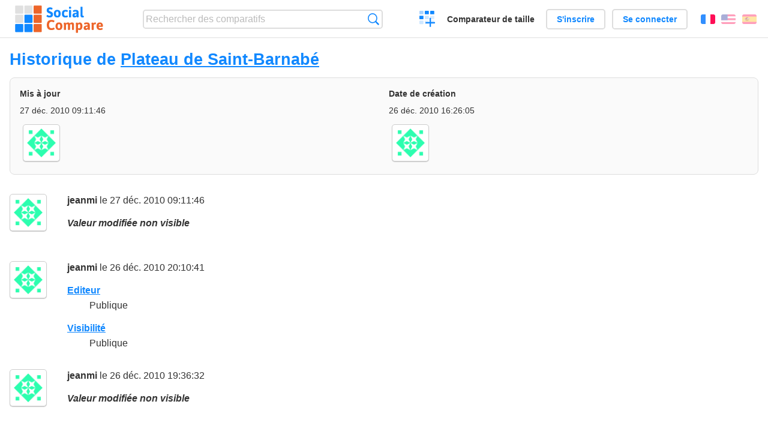

--- FILE ---
content_type: text/html; charset=utf-8
request_url: https://socialcompare.com/fr/history/plateau-de-saint-barnabe-ii62l88
body_size: 2333
content:
<!DOCTYPE html>
<html lang="fr"><head>
<meta charset="utf-8">
<meta http-equiv="Content-Language" content="fr" />
<meta name="viewport" content="width=device-width,initial-scale=1,minimum-scale=1">
<link rel="icon" type="image/svg+xml" href="/d/favicon.svg">
<link rel="icon" type="image/png" href="/d/favicon.png">
<link rel="search" type="application/opensearchdescription+xml" href="/fr/opensearch.xml" title="SocialCompare" />
<meta http-equiv="Content-Type" content="text/html; charset=utf-8" />
<meta name="title" content="Historique de Plateau de Saint-Barnabé | Tableaux comparatifs - SocialCompare" />
<meta name="robots" content="NOINDEX" />
<title>Historique de Plateau de Saint-Barnabé | Tableaux comparatifs - SocialCompare</title>
<link rel="stylesheet" type="text/css" href="/c/4087027906.cache.css" />
</head><body data-sc="/fr/ja/" data-sclive="/fr/live" >
<header>
<div id="logo"><a title="Comparateur et comparatif collaboratif" href="/fr"><img src="/d/socialcompare.svg" width="250" height="35" alt="SocialCompare" /></a></div>

<div id="search">
<form action="/fr/search" class="search"><input type="hidden" name="c" value="on">
<input type="text" name="q" value="" placeholder="Rechercher des comparatifs" id="q"  />
<button type="submit">Recherche</button>
</form>
</div>

<div id="create"><button class="action create" title="Créer un comparatif">Créer un comparatif</button></div><a target="_blank" id="cv" href="https://comparevisually.com/fr" title="Comparez les tailles et les dimensions avec des graphiques visuels">Comparateur de taille</a><div id="hi">
	<span class="hide" data-scshow="visitor">
		<a class="button register" href="/fr/register">S'inscrire</a>		<a class="button action signin" href="/fr/signin">Se connecter</a>	</span>
	<span class="hide" data-scshow="public">
		<button class="action signout">Déconnexion</button>
		<a href="/fr/my" id="scN" title="Mon Espace"></a>
	</span>
</div>
<div id="sf">
<label for="flags" class="flag fr" title="Français">Français</label><input id="flags" type="checkbox"><span> <a class="flag en" title="English" lang="en" hreflang="en" rel="alternate" href="https://socialcompare.com/en/history/plateau-de-saint-barnabe-ii62l88">English</a> <a class="flag es" title="Español" lang="es" hreflang="es" rel="alternate" href="https://socialcompare.com/es/history/plateau-de-saint-barnabe-ii62l88">Español</a></span></div>
</header>
<nav class="wrapper">
</nav>
<div class="wrapper">
<div class="sBs"><div>
<h1>Historique de <a href="/fr/review/plateau-de-saint-barnabe-ii62l88">Plateau de Saint-Barnabé</a></h1><div class="historyInfo"><b>Mis à jour</b> <span>27 déc. 2010 09:11:46</span> <div><a class="avatar" href="/fr/member/jeanmi-9xm0q"><img src="https://www.gravatar.com/avatar/335dc3f0b3c55533d62d812b3e06b918?d=identicon&amp;s=50" width="50" height="50" loading="lazy" title="jeanmi" alt=""/></a></div><b>Date de création</b> <span>26 déc. 2010 16:26:05</span> <div><a class="avatar" href="/fr/member/jeanmi-9xm0q"><img src="https://www.gravatar.com/avatar/335dc3f0b3c55533d62d812b3e06b918?d=identicon&amp;s=50" width="50" height="50" loading="lazy" title="jeanmi" alt=""/></a></div></div>
<!--SW--><ul class="commentList"><li id="c12615732"><div class="user"><a class="avatar" href="/fr/member/jeanmi-9xm0q"><img src="https://www.gravatar.com/avatar/335dc3f0b3c55533d62d812b3e06b918?d=identicon&amp;s=50" width="50" height="50" loading="lazy" title="jeanmi" alt=""/></a></div>
<div class="commentBubble">
<div class="when"><a href="/fr/member/jeanmi-9xm0q">jeanmi</a> le 27 déc. 2010 09:11:46<button data-scpost="/fr/j/comment/flagc/c12615732" title="Signaler un abus" >Signaler</button></div><dl class="info"><dt><dfn>Valeur modifiée non visible</dfn></dt></dl></div></li><li id="c12616486"><div class="user"><a class="avatar" href="/fr/member/jeanmi-9xm0q"><img src="https://www.gravatar.com/avatar/335dc3f0b3c55533d62d812b3e06b918?d=identicon&amp;s=50" width="50" height="50" loading="lazy" title="jeanmi" alt=""/></a></div>
<div class="commentBubble">
<div class="when"><a href="/fr/member/jeanmi-9xm0q">jeanmi</a> le 26 déc. 2010 20:10:41<button data-scpost="/fr/j/comment/flagc/c12616486" title="Signaler un abus" >Signaler</button></div><dl class="info"><dt><a href="/fr/criteria/editor">Editeur</a></dt><dd><img src="/j/clear.cache.gif" alt=""  class="public" title="Publique" /> Publique</dd><dt><a href="/fr/criteria/viewer">Visibilité</a></dt><dd><img src="/j/clear.cache.gif" alt=""  class="public" title="Publique" /> Publique</dd></dl></div></li><li id="c12616271"><div class="user"><a class="avatar" href="/fr/member/jeanmi-9xm0q"><img src="https://www.gravatar.com/avatar/335dc3f0b3c55533d62d812b3e06b918?d=identicon&amp;s=50" width="50" height="50" loading="lazy" title="jeanmi" alt=""/></a></div>
<div class="commentBubble">
<div class="when"><a href="/fr/member/jeanmi-9xm0q">jeanmi</a> le 26 déc. 2010 19:36:32<button data-scpost="/fr/j/comment/flagc/c12616271" title="Signaler un abus" >Signaler</button></div><dl class="info"><dt><dfn>Valeur modifiée non visible</dfn></dt></dl></div></li><li id="c12619071"><div class="user"><a class="avatar" href="/fr/member/jeanmi-9xm0q"><img src="https://www.gravatar.com/avatar/335dc3f0b3c55533d62d812b3e06b918?d=identicon&amp;s=50" width="50" height="50" loading="lazy" title="jeanmi" alt=""/></a></div>
<div class="commentBubble">
<div class="when"><a href="/fr/member/jeanmi-9xm0q">jeanmi</a> le 26 déc. 2010 17:36:05<button data-scpost="/fr/j/comment/flagc/c12619071" title="Signaler un abus" >Signaler</button></div><dl class="info"><dt><dfn>Valeur modifiée non visible</dfn></dt><dt><dfn>Valeur modifiée non visible</dfn></dt><dt><dfn>Valeur modifiée non visible</dfn></dt></dl></div></li><li id="c12618992"><div class="user"><a class="avatar" href="/fr/member/jeanmi-9xm0q"><img src="https://www.gravatar.com/avatar/335dc3f0b3c55533d62d812b3e06b918?d=identicon&amp;s=50" width="50" height="50" loading="lazy" title="jeanmi" alt=""/></a></div>
<div class="commentBubble">
<div class="when"><a href="/fr/member/jeanmi-9xm0q">jeanmi</a> le 26 déc. 2010 16:26:06<button data-scpost="/fr/j/comment/flagc/c12618992" title="Signaler un abus" >Signaler</button></div><dl class="info"><dt><a href="/fr/criteria/mode">Mode</a></dt><dd><span class="m70">Elément</span></dd><dt><a href="/fr/criteria/name">Nom</a></dt><dd>Plateau de Saint-Barnabé</dd><dt><a href="/fr/criteria/viewer">Visibilité</a></dt><dd><img src="/j/clear.cache.gif" alt=""  class="unlisted" title="Non listé" /> Non listé</dd><dt><a href="/fr/criteria/editor">Editeur</a></dt><dd><a href="/fr/element/jeanmi-9xm0q">jeanmi</a></dd><dt><a href="/fr/criteria/category">Catégorie</a></dt><dd><a href="/fr/directory/sports">Sports</a></dd><dt><dfn>Valeur modifiée non visible</dfn></dt><dt><dfn>Valeur modifiée non visible</dfn></dt><dt><dfn>Valeur modifiée non visible</dfn></dt><dt><dfn>Valeur modifiée non visible</dfn></dt><dt><dfn>Valeur modifiée non visible</dfn></dt><dt><dfn>Valeur modifiée non visible</dfn></dt><dt><dfn>Valeur modifiée non visible</dfn></dt><dt><dfn>Valeur modifiée non visible</dfn></dt></dl></div></li>	</ul>
	<!--EW--><div class="goback">Retourner à: <a href="/fr/review/plateau-de-saint-barnabe-ii62l88">Plateau de Saint-Barnabé</a></div></div></div>
</div>
<footer class="wrapper">

<ul class="sitemap">
<li><h3>SocialCompare</h3><ul>
<li><a href="/fr/how-to-create-comparisons">Comment créer un comparatif</a></li>
<li><a href="/fr/top-comparisons/websites-software">Comparez les meilleurs logiciels</a></li>
<li><a title="Trouver des tableaux de comparaison et des listes alternatives" href="/fr/comparisons">Tableaux comparatifs</a></li>
<li><a title="Convertissez facilement des unités de différentes mesures" href="/fr/tools/units-converter">Convertisseur d'unités</a></li>
<li><a href="https://comparevisually.com/fr" title="Comparaison visuelle des dimensions et tailles">Comparateur de taille</a></li></ul></li>
<li><h3>Entreprise</h3><ul>
<li><a href="/fr/disclosure">Transparence</a></li>
<li><a href="/fr/legal">Légal</a></li>
<li><a href="/fr/contact">Contact</a></li>
</ul></li>
<li><h3>Communauté</h3><ul>
<li><a href="/fr/latest-activity">Dernières activités</a></li>
</ul></li>
</ul>

<div id="about">
<h4><a title="Comparateur collaboratif sur Tout" class="logo" href="/fr">Social<strong>Compare</strong></a></h4>
<p>Comparateur collaboratif pour créer et partager des tableaux comparatifs.</p>
</div>

<div id="copy">© 2010 - 2026 SocialCompare. Tous droits réservés.</div>
</footer>

<div id="modal"></div>
<div id="toasts"></div>

<script type="text/javascript" src="/c/2967629830.cache.js"></script>
<script>
window.dataLayer=window.dataLayer || [];
function gtag(){dataLayer.push(arguments);}
gtag('js',new Date());
let scP={};
gtag('config','G-XGGD9H7Y80',scP);
</script>
<script async src="https://www.googletagmanager.com/gtag/js?id=G-XGGD9H7Y80"></script></body></html>
